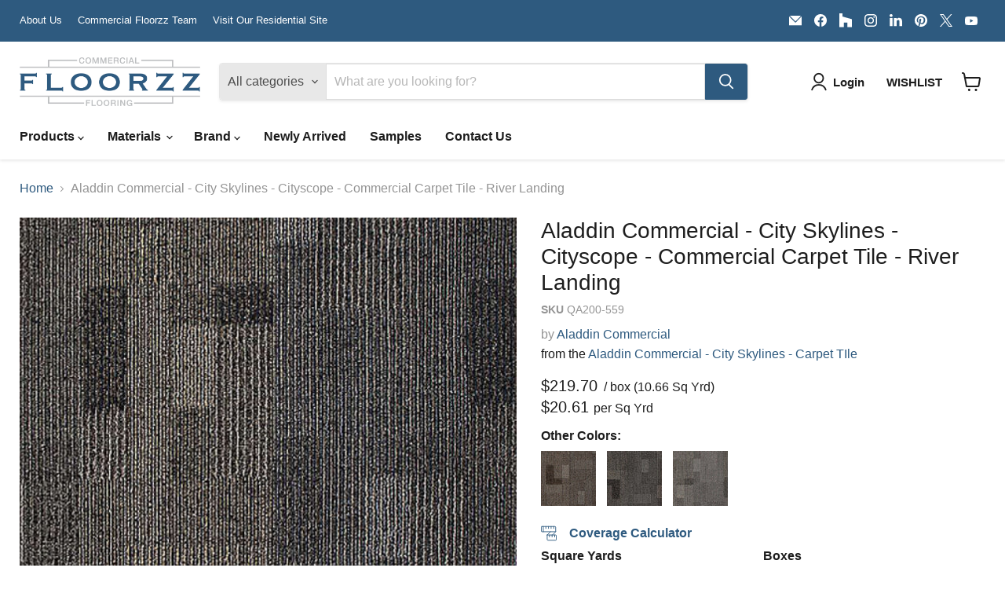

--- FILE ---
content_type: text/html; charset=utf-8
request_url: https://commercial.floorzz.com/collections/all/products/aladdin-commercial-city-skylines-cityscope-carpet-tile-river-landing?view=recently-viewed
body_size: 838
content:










  









<div
  class="productgrid--item  imagestyle--natural      productitem--emphasis  product-recently-viewed-card    show-actions--mobile"
  data-product-item
  data-product-quickshop-url="/collections/all/products/aladdin-commercial-city-skylines-cityscope-carpet-tile-river-landing"
  
    data-recently-viewed-card
  
>
  <div class="productitem" data-product-item-content>
    
    
    
    

    

    
      

      
    

    <div class="productitem__container">
      <div class="product-recently-viewed-card-time" data-product-handle="aladdin-commercial-city-skylines-cityscope-carpet-tile-river-landing">
      <button
        class="product-recently-viewed-card-remove"
        aria-label="close"
        data-remove-recently-viewed
      >
        


                                                                        <svg class="icon-remove "    aria-hidden="true"    focusable="false"    role="presentation"    xmlns="http://www.w3.org/2000/svg" width="10" height="10" viewBox="0 0 10 10" xmlns="http://www.w3.org/2000/svg">      <path fill="currentColor" d="M6.08785659,5 L9.77469752,1.31315906 L8.68684094,0.225302476 L5,3.91214341 L1.31315906,0.225302476 L0.225302476,1.31315906 L3.91214341,5 L0.225302476,8.68684094 L1.31315906,9.77469752 L5,6.08785659 L8.68684094,9.77469752 L9.77469752,8.68684094 L6.08785659,5 Z"></path>    </svg>                                              

      </button>
    </div>

      <div class="productitem__image-container">
        <a
          class="productitem--image-link"
          href="/collections/all/products/aladdin-commercial-city-skylines-cityscope-carpet-tile-river-landing"
          tabindex="-1"
          data-product-page-link
        >
          <figure
            class="productitem--image"
            data-product-item-image
            
              style="--product-grid-item-image-aspect-ratio: 1.0;"
            
          >
            
              
                
                

  
    <noscript data-rimg-noscript>
      <img
        
          src="//commercial.floorzz.com/cdn/shop/products/83152_559-Room_512x512.jpg?v=1681306791"
        

        alt="Aladdin Commercial - City Skylines - Cityscope - Carpet Tile - River Landing - Room Scene"
        data-rimg="noscript"
        srcset="//commercial.floorzz.com/cdn/shop/products/83152_559-Room_512x512.jpg?v=1681306791 1x, //commercial.floorzz.com/cdn/shop/products/83152_559-Room_1024x1024.jpg?v=1681306791 2x, //commercial.floorzz.com/cdn/shop/products/83152_559-Room_1536x1536.jpg?v=1681306791 3x, //commercial.floorzz.com/cdn/shop/products/83152_559-Room_1997x1997.jpg?v=1681306791 3.9x"
        class="productitem--image-alternate"
        
        
      >
    </noscript>
  

  <img
    
      src="//commercial.floorzz.com/cdn/shop/products/83152_559-Room_512x512.jpg?v=1681306791"
    
    alt="Aladdin Commercial - City Skylines - Cityscope - Carpet Tile - River Landing - Room Scene"

    
      data-rimg="lazy"
      data-rimg-scale="1"
      data-rimg-template="//commercial.floorzz.com/cdn/shop/products/83152_559-Room_{size}.jpg?v=1681306791"
      data-rimg-max="2000x2000"
      data-rimg-crop="false"
      
      srcset="data:image/svg+xml;utf8,<svg%20xmlns='http://www.w3.org/2000/svg'%20width='512'%20height='512'></svg>"
    

    class="productitem--image-alternate"
    
    
  >



  <div data-rimg-canvas></div>


              
              

  
    <noscript data-rimg-noscript>
      <img
        
          src="//commercial.floorzz.com/cdn/shop/products/83152_559_500x500.jpg?v=1681306791"
        

        alt="Aladdin Commercial - City Skylines - Cityscope - Carpet Tile - River Landing"
        data-rimg="noscript"
        srcset="//commercial.floorzz.com/cdn/shop/products/83152_559_500x500.jpg?v=1681306791 1x"
        class="productitem--image-primary"
        
        
      >
    </noscript>
  

  <img
    
      src="//commercial.floorzz.com/cdn/shop/products/83152_559_500x500.jpg?v=1681306791"
    
    alt="Aladdin Commercial - City Skylines - Cityscope - Carpet Tile - River Landing"

    
      data-rimg="lazy"
      data-rimg-scale="1"
      data-rimg-template="//commercial.floorzz.com/cdn/shop/products/83152_559_{size}.jpg?v=1681306791"
      data-rimg-max="500x500"
      data-rimg-crop="false"
      
      srcset="data:image/svg+xml;utf8,<svg%20xmlns='http://www.w3.org/2000/svg'%20width='500'%20height='500'></svg>"
    

    class="productitem--image-primary"
    
    
  >



  <div data-rimg-canvas></div>


            

            



























  
  
  

  <span class="productitem__badge productitem__badge--sale"
    data-badge-sales
    style="display: none;"
  >
    <span data-badge-sales-range>
      
        
          Save <span data-price-percent-saved>0</span>%
        
      
    </span>
    <span data-badge-sales-single style="display: none;">
      
        Save <span data-price-percent-saved></span>%
      
    </span>
  </span>

            <span class="visually-hidden">Aladdin Commercial - City Skylines - Cityscope - Commercial Carpet Tile - River Landing</span>
          </figure>
        </a>
      </div><div class="productitem--info">
        
          
        

        
          












 




















<div class="price productitem__price ">
  
    <div
      class="price__compare-at visible"
      data-price-compare-container
    >

      
        <span class="money price__original" data-price-original></span>
      
    </div>


    
      
      <div class="price__compare-at--hidden" data-compare-price-range-hidden>
        
          <span class="visually-hidden">Original price</span>
          <span class="money price__compare-at--min" data-price-compare-min>
            $219.70
          </span>
          -
          <span class="visually-hidden">Original price</span>
          <span class="money price__compare-at--max" data-price-compare-max>
            $219.70
          </span>
        
      </div>
      <div class="price__compare-at--hidden" data-compare-price-hidden>
        <span class="visually-hidden">Original price</span>
        <span class="money price__compare-at--single" data-price-compare>
          
        </span>
      </div>
    
  

  
  
  
  
    
    <div class="price__current--hidden" data-current-price-range-hidden>
      
        <span class="money price__current--min" data-price-min>$219.70</span>
        -
        <span class="money price__current--max" data-price-max>$219.70</span>
      
    </div>
    <div class="price__current--hidden" data-current-price-hidden>
      <span class="visually-hidden">Current price</span>
      
    </div>
  

  
    
    
    
    

    <div
      class="
        productitem__unit-price
        hidden
      "
      data-unit-price
    >
      <span class="productitem__total-quantity" data-total-quantity></span> | <span class="productitem__unit-price--amount money" data-unit-price-amount></span> / <span class="productitem__unit-price--measure" data-unit-price-measure></span>
    </div>
  

  
    
    
      <div class="product-7360700743866 persqft">
        
        <div class="price__current price__current--emphasize " data-price-container="">
        
          <span class="psft" >
            $20.61
          </span>
        
        </div>
        
        <span class="perunit ">
          per Sq Yrd
        </span>
      </div>
    
    <style>
      .perunit {display:inline-block}
      
    </style>
  

  
</div>



        

        <h2 class="productitem--title">
          <a href="/collections/all/products/aladdin-commercial-city-skylines-cityscope-carpet-tile-river-landing" data-product-page-link>
            Aladdin Commercial - City Skylines - Cityscope - Commercial Carpet Tile - River Landing
          </a>
        </h2>

        
          
            <span class="productitem--vendor">
              <a href="/collections/vendors?q=Aladdin%20Commercial" title="Aladdin Commercial">Aladdin Commercial</a>
            </span>
          
        

        

        
          
            <div class="productitem__stock-level">
              







<div class="product-stock-level-wrapper" >
  
</div>

            </div>
          

          
            
          
        

        
          <div class="productitem--description">
            <p>Aladdin Commercial - City Skylines - Cityscope - Carpet Tile - River Landing
City Skylines Collection was designed specifically to coordinate with ...</p>

            
              <a
                href="/collections/all/products/aladdin-commercial-city-skylines-cityscope-carpet-tile-river-landing"
                class="productitem--link"
                data-product-page-link
              >
                View full details
              </a>
            
          </div>
        
      </div>

      
    </div>
  </div>

  
</div>


--- FILE ---
content_type: text/javascript; charset=utf-8
request_url: https://commercial.floorzz.com/products/aladdin-commercial-city-skylines-cityscope-carpet-tile-river-landing.js
body_size: 1007
content:
{"id":7360700743866,"title":"Aladdin Commercial - City Skylines - Cityscope - Commercial Carpet Tile - River Landing","handle":"aladdin-commercial-city-skylines-cityscope-carpet-tile-river-landing","description":"\u003cp\u003eAladdin Commercial - City Skylines - Cityscope - Carpet Tile - River Landing\u003c\/p\u003e\n\u003cp\u003eCity Skylines Collection was designed specifically\u003cspan\u003e \u003c\/span\u003eto coordinate with Metroscapes Collection.\u003cspan\u003e \u003c\/span\u003eMetroscapes, a modern-day collection, has four\u003cspan\u003e \u003c\/span\u003ebroadloom carpet patterns inspired by timeless,\u003cspan\u003e \u003c\/span\u003evintage woven textiles. City Skylines features a\u003cspan\u003e \u003c\/span\u003ecarpet tile product with a similar textural look and\u003cspan\u003e \u003c\/span\u003ecoordinating colors - making it the perfect\u003cspan\u003e \u003c\/span\u003ecompanion collection.\u003c\/p\u003e\n\u003cp\u003e\u003cspan style=\"text-decoration: underline;\"\u003e\u003cstrong\u003eSpecifications:\u003c\/strong\u003e\u003c\/span\u003e\u003c\/p\u003e\n\u003cul\u003e\n\u003cli\u003eFiber Type: Envirostrand® SD PET\u003c\/li\u003e\n\u003cli\u003eConstruction: Tufted\u003c\/li\u003e\n\u003cli\u003eBacking: Non Woven Synthetic\u003c\/li\u003e\n\u003cli\u003eSize: 24 inches x 24 inches\u003c\/li\u003e\n\u003cli\u003e10.67 sy per carton\u003c\/li\u003e\n\u003cli\u003eSurface Appearance: . Textured Patterned Multi-Colored Loop\u003c\/li\u003e\n\u003cli\u003eDye Method: Solution Dyed\u003c\/li\u003e\n\u003cli\u003eStyle Name: Cityscope\u003c\/li\u003e\n\u003cli\u003e\u003ca title=\"City Skylines Cityscope Spec Sheet\" href=\"https:\/\/cdn.aladdincommercial.com\/SellSheets\/Carpet\/CitySkylines_CityScope.pdf\" target=\"_blank\"\u003eCity Skylines Cityscope Spec Sheet\u003c\/a\u003e\u003c\/li\u003e\n\u003c\/ul\u003e","published_at":"2023-04-12T08:36:07-05:00","created_at":"2023-04-10T14:36:40-05:00","vendor":"Aladdin Commercial","type":"Carpet","tags":["Carpet Color_Blue","Carpet Color_Grey","Carpet Pattern_Textured","Carpet Shade_Medium","Carpet Type_Tile","Color:aladdin-commercial-city-skylines-cityscope-carpet-tile-civitan-trail","Color:aladdin-commercial-city-skylines-cityscope-carpet-tile-historical-row","Color:aladdin-commercial-city-skylines-cityscope-carpet-tile-town-square","Color_Blue","Color_Grey","Composition_Carpet","CustomType:Standard","Install Method_Glue Down","Minimum:1","Pricing:SQ YRD*10.66","Shape_Tile","Units:box","Width_24in"],"price":21970,"price_min":21970,"price_max":21970,"available":true,"price_varies":false,"compare_at_price":null,"compare_at_price_min":0,"compare_at_price_max":0,"compare_at_price_varies":false,"variants":[{"id":42382187954362,"title":"Default Title","option1":"Default Title","option2":null,"option3":null,"sku":"QA200-559","requires_shipping":true,"taxable":true,"featured_image":null,"available":true,"name":"Aladdin Commercial - City Skylines - Cityscope - Commercial Carpet Tile - River Landing","public_title":null,"options":["Default Title"],"price":21970,"weight":20412,"compare_at_price":null,"inventory_management":null,"barcode":"30701","quantity_rule":{"min":1,"max":null,"increment":1},"quantity_price_breaks":[],"requires_selling_plan":false,"selling_plan_allocations":[]}],"images":["\/\/cdn.shopify.com\/s\/files\/1\/0034\/8913\/6713\/products\/83152_559.jpg?v=1681306791","\/\/cdn.shopify.com\/s\/files\/1\/0034\/8913\/6713\/products\/83152_559-Room.jpg?v=1681306791"],"featured_image":"\/\/cdn.shopify.com\/s\/files\/1\/0034\/8913\/6713\/products\/83152_559.jpg?v=1681306791","options":[{"name":"Title","position":1,"values":["Default Title"]}],"url":"\/products\/aladdin-commercial-city-skylines-cityscope-carpet-tile-river-landing","media":[{"alt":"Aladdin Commercial - City Skylines - Cityscope - Carpet Tile - River Landing","id":25516917588154,"position":1,"preview_image":{"aspect_ratio":1.0,"height":500,"width":500,"src":"https:\/\/cdn.shopify.com\/s\/files\/1\/0034\/8913\/6713\/products\/83152_559.jpg?v=1681306791"},"aspect_ratio":1.0,"height":500,"media_type":"image","src":"https:\/\/cdn.shopify.com\/s\/files\/1\/0034\/8913\/6713\/products\/83152_559.jpg?v=1681306791","width":500},{"alt":"Aladdin Commercial - City Skylines - Cityscope - Carpet Tile - River Landing - Room Scene","id":25516917555386,"position":2,"preview_image":{"aspect_ratio":1.0,"height":2000,"width":2000,"src":"https:\/\/cdn.shopify.com\/s\/files\/1\/0034\/8913\/6713\/products\/83152_559-Room.jpg?v=1681306791"},"aspect_ratio":1.0,"height":2000,"media_type":"image","src":"https:\/\/cdn.shopify.com\/s\/files\/1\/0034\/8913\/6713\/products\/83152_559-Room.jpg?v=1681306791","width":2000}],"requires_selling_plan":false,"selling_plan_groups":[]}